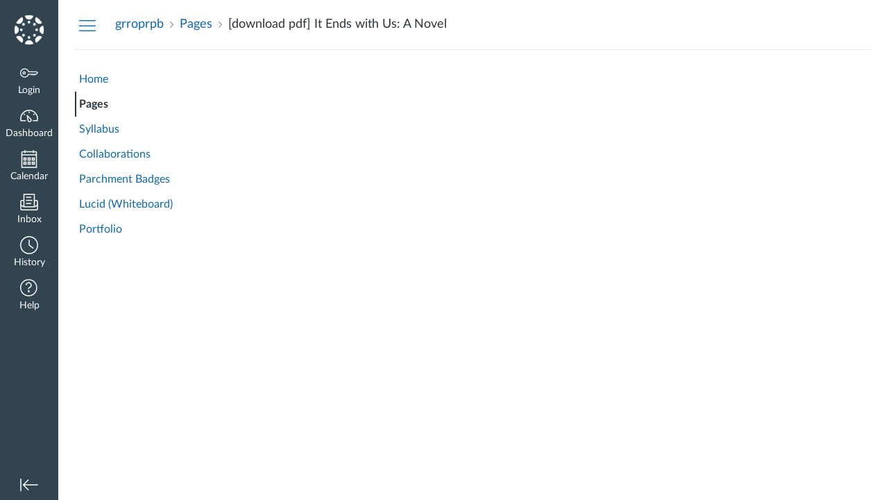

--- FILE ---
content_type: text/html; charset=utf-8
request_url: https://se-cat.instructure.com/courses/1002/pages/download-pdf-it-ends-with-us-a-novel
body_size: 11088
content:
<!DOCTYPE html>
<html dir="ltr" lang="en">
<head>
  <meta charset="utf-8">
  <meta name="viewport" content="width=device-width, initial-scale=1">
  <meta name="theme-color" content="#334451">
  
  <meta name="robots" content="noindex,nofollow" />
  <meta name="apple-itunes-app" content="app-id=480883488">
<link rel="manifest" href="/web-app-manifest/manifest.json">
  <meta name="sentry-trace" content="3f3cb6ac6ab74b0c976c1ae90293b4c5-925d82b9351949a8-0"/>
  <title>[download pdf] It Ends with Us: A Novel: grroprpb</title>

  <link rel="preload" href="https://du11hjcvx0uqb.cloudfront.net/dist/fonts/lato/extended/Lato-Regular-bd03a2cc27.woff2" as="font" type="font/woff2" crossorigin="anonymous">
  <link rel="preload" href="https://du11hjcvx0uqb.cloudfront.net/dist/fonts/lato/extended/Lato-Bold-cccb897485.woff2" as="font" type="font/woff2" crossorigin="anonymous">
  <link rel="preload" href="https://du11hjcvx0uqb.cloudfront.net/dist/fonts/lato/extended/Lato-Italic-4eb103b4d1.woff2" as="font" type="font/woff2" crossorigin="anonymous">
  <link rel="stylesheet" href="https://du11hjcvx0uqb.cloudfront.net/dist/brandable_css/no_variables/bundles/fonts-eb4a10fb18.css" media="screen" />
  <link rel="stylesheet" href="https://du11hjcvx0uqb.cloudfront.net/dist/brandable_css/default/variables-6ceabaf6137deaa1b310c07895491bdd.css" media="all" />
  <link rel="stylesheet" href="https://du11hjcvx0uqb.cloudfront.net/dist/brandable_css/new_styles_normal_contrast/bundles/common-1900227737.css" media="all" />
  <link rel="stylesheet" href="https://du11hjcvx0uqb.cloudfront.net/dist/brandable_css/new_styles_normal_contrast/bundles/wiki_page-64d84d7ffb.css" media="screen" />
  <link rel="apple-touch-icon" href="https://du11hjcvx0uqb.cloudfront.net/dist/images/apple-touch-icon-585e5d997d.png" />
  <link rel="icon" type="image/x-icon" href="https://du11hjcvx0uqb.cloudfront.net/dist/images/favicon-e10d657a73.ico" />

  
  
  <script>if (navigator.userAgent.match(/(MSIE|Trident\/)/)) location.replace('/ie-is-not-supported.html')</script>
  <script>
    INST = {"environment":"production","allowMediaComments":true,"kalturaSettings":{"domain":"nv.instructuremedia.com","resource_domain":"nv.instructuremedia.com","rtmp_domain":"iad.rtmp.instructuremedia.com","partner_id":"9","subpartner_id":"0","player_ui_conf":"0","kcw_ui_conf":"0","upload_ui_conf":"0","max_file_size_bytes":534773760,"do_analytics":false,"hide_rte_button":false,"js_uploader":true},"logPageViews":true,"editorButtons":[{"name":"YouTube","id":117,"favorite":false,"url":"https://www.edu-apps.org/lti_public_resources/?tool_id=youtube","icon_url":"https://www.edu-apps.org/assets/lti_public_resources/youtube_icon.png","canvas_icon_class":null,"width":560,"height":600,"use_tray":false,"on_by_default":false,"description":"\u003cp\u003eSearch publicly available YouTube videos. A new icon will show up in your course rich editor letting you search YouTube and click to embed videos in your course material.\u003c/p\u003e\n"},{"name":"Commons Favorites","id":153,"favorite":false,"url":"https://lor.instructure.com/api/lti/favorite-resources","icon_url":"https://lor.instructure.com/img/icon_commons.png","canvas_icon_class":null,"width":800,"height":400,"use_tray":true,"on_by_default":false,"description":"\u003cp\u003eFind and share course content\u003c/p\u003e\n"},{"name":"Khan Academy","id":184,"favorite":false,"url":"https://www.edu-apps.org/lti_public_resources/?tool_id=khan_academy","icon_url":"https://www.edu-apps.org/assets/lti_public_resources/khan_academy_icon.png","canvas_icon_class":null,"width":560,"height":600,"use_tray":false,"on_by_default":false,"description":"\u003cp\u003eSearch for and embed Khan Academy lessons and exercise into course material. Khan Academy focuses on short lessons on math, science, etc. Uses the embedded player so students earn points for watching videos.\u003c/p\u003e\n"},{"name":"TEDEd","id":185,"favorite":false,"url":"https://www.edu-apps.org/lti_public_resources/?tool_id=youtube_ted_ed","icon_url":"https://www.edu-apps.org/assets/lti_public_resources/ted_ed_icon.png","canvas_icon_class":null,"width":560,"height":600,"use_tray":false,"on_by_default":false,"description":"\u003cp\u003eSearch YouTube videos in the TEDEd Channel. A new icon will show up in your course rich editor letting you search the TEDEd channel and click to embed videos in your course material.\u003c/p\u003e\n"},{"name":"SchoolTube","id":186,"favorite":false,"url":"https://www.edu-apps.org/lti_public_resources/?tool_id=schooltube","icon_url":"https://www.edu-apps.org/assets/lti_public_resources/schooltube_icon.png","canvas_icon_class":null,"width":560,"height":600,"use_tray":false,"on_by_default":false,"description":"\u003cp\u003eSchoolTube is a public, searchable collection of videos uploaded from schools. Videos can be inserted as links or embedded in course material.\u003c/p\u003e\n"},{"name":"YouTube For Schools","id":187,"favorite":false,"url":"https://www.edu-apps.org/tool_redirect?id=youtube_edu","icon_url":"https://www.edu-apps.org/assets/lti_public_resources/youtube_icon.png","canvas_icon_class":null,"width":690,"height":530,"use_tray":false,"on_by_default":false,"description":"\u003cp\u003eYouTube for Schools is a collection of edu-centric videos that can be whitelisted for campus access without opening up all of YouTube.\u003c/p\u003e\n"},{"name":"Vimeo","id":188,"favorite":false,"url":"https://www.edu-apps.org/lti_public_resources/?tool_id=vimeo","icon_url":"https://www.edu-apps.org/assets/lti_public_resources/vimeo_icon.png","canvas_icon_class":null,"width":560,"height":600,"use_tray":false,"on_by_default":false,"description":"\u003cp\u003eVimeo is a video sharing website on which users can upload, share, and view videos. The community of Vimeo includes indie, professional, and novice filmmakers.\u003c/p\u003e\n"},{"name":"Studio","id":390,"favorite":true,"url":"https://se-cat.instructuremedia.com/lti/launch?custom_arc_launch_type=content_select\u0026custom_lti_use_case=editor_button","icon_url":"https://files.instructuremedia.com/logos/studio-logo-squid-tiny-electric.svg","canvas_icon_class":null,"width":860,"height":640,"use_tray":false,"on_by_default":false,"description":"\u003cp\u003eVideo for Education\u003c/p\u003e\n"},{"name":"Embed Lucid Document","id":509,"favorite":true,"url":"https://integration.lucid.app/canvas/lti/launchTool","icon_url":"https://cdn-cashy-static-assets.lucidchart.com/lucid/logos/Lucid-L.svg","canvas_icon_class":null,"width":1200,"height":800,"use_tray":false,"on_by_default":true,"description":"\u003cp\u003eInsert Lucid documents in Canvas\u003c/p\u003e\n"}]};
    ENV = {"ASSET_HOST":"https://du11hjcvx0uqb.cloudfront.net","active_brand_config_json_url":"https://du11hjcvx0uqb.cloudfront.net/dist/brandable_css/default/variables-6ceabaf6137deaa1b310c07895491bdd.json","active_brand_config":null,"confetti_branding_enabled":false,"url_to_what_gets_loaded_inside_the_tinymce_editor_css":["https://du11hjcvx0uqb.cloudfront.net/dist/brandable_css/default/variables-6ceabaf6137deaa1b310c07895491bdd.css","https://du11hjcvx0uqb.cloudfront.net/dist/brandable_css/new_styles_normal_contrast/bundles/what_gets_loaded_inside_the_tinymce_editor-a370c48efb.css","https://du11hjcvx0uqb.cloudfront.net/dist/brandable_css/no_variables/bundles/fonts-eb4a10fb18.css"],"url_for_high_contrast_tinymce_editor_css":["https://du11hjcvx0uqb.cloudfront.net/dist/brandable_css/default/variables-high_contrast-6ceabaf6137deaa1b310c07895491bdd.css","https://du11hjcvx0uqb.cloudfront.net/dist/brandable_css/new_styles_high_contrast/bundles/what_gets_loaded_inside_the_tinymce_editor-1d2c45ff3b.css","https://du11hjcvx0uqb.cloudfront.net/dist/brandable_css/no_variables/bundles/fonts-eb4a10fb18.css"],"captcha_site_key":"6LftyLgZAAAAAC10tel8XGucbApMIY8-uFB_yVcN","current_user_id":null,"current_user_global_id":null,"current_user_usage_metrics_id":null,"current_user_roles":null,"current_user_is_student":false,"current_user_types":null,"current_user_disabled_inbox":null,"current_user_visited_tabs":null,"discussions_reporting":true,"files_domain":"cluster27.canvas-user-content.com","group_information":null,"DOMAIN_ROOT_ACCOUNT_ID":"39240000000000001","DOMAIN_ROOT_ACCOUNT_UUID":"ws0SbMJJQegpsG8YqIfSsrtAWwKAANWAaThy4tIg","CAREER_THEME_URL":null,"CAREER_DARK_THEME_URL":null,"k12":false,"help_link_name":"Help","help_link_icon":"help","ADA_CHATBOT_ENABLED":false,"use_high_contrast":null,"auto_show_cc":null,"disable_celebrations":null,"disable_keyboard_shortcuts":null,"LTI_LAUNCH_FRAME_ALLOWANCES":["geolocation *","microphone *","camera *","midi *","encrypted-media *","autoplay *","clipboard-write *","display-capture *"],"DEEP_LINKING_POST_MESSAGE_ORIGIN":"https://se-cat.instructure.com","comment_library_suggestions_enabled":null,"SETTINGS":{"open_registration":false,"collapse_global_nav":null,"release_notes_badge_disabled":null,"can_add_pronouns":false,"show_sections_in_course_tray":true,"enable_content_a11y_checker":false,"suppress_assignments":false},"RAILS_ENVIRONMENT":"Production","IN_PACED_COURSE":false,"SENTRY_FRONTEND":{"dsn":"https://355a1d96717e4038ac25aa852fa79a8f@relay-iad.sentry.insops.net/388","org_slug":"instructure","base_url":"https://sentry.insops.net","normalized_route":"/courses/{course_id}/pages/{id}","errors_sample_rate":"0.005","traces_sample_rate":"0.005","url_deny_pattern":"instructure-uploads.*amazonaws.com","revision":"canvas-lms@20260114.368"},"DATA_COLLECTION_ENDPOINT":"https://canvas-frontend-data-iad-prod.inscloudgate.net/submit","DOMAIN_ROOT_ACCOUNT_SFID":null,"DIRECT_SHARE_ENABLED":false,"CAN_VIEW_CONTENT_SHARES":null,"FEATURES":{"account_level_blackout_dates":false,"assignment_edit_placement_not_on_announcements":false,"a11y_checker_ai_generation":false,"block_content_editor_toolbar_reorder":false,"commons_new_quizzes":true,"consolidated_media_player":true,"courses_popout_sisid":true,"create_external_apps_side_tray_overrides":false,"dashboard_graphql_integration":false,"developer_key_user_agent_alert":true,"disallow_threaded_replies_fix_alert":true,"disallow_threaded_replies_manage":true,"discussion_ai_survey_link":false,"discussion_checkpoints":false,"discussion_permalink":true,"enhanced_course_creation_account_fetching":false,"explicit_latex_typesetting":false,"feature_flag_ui_sorting":true,"files_a11y_rewrite":true,"files_a11y_rewrite_toggle":true,"horizon_course_setting":false,"instui_for_import_page":true,"instui_header":false,"media_links_use_attachment_id":true,"multiselect_gradebook_filters":true,"new_quizzes_media_type":true,"new_quizzes_navigation_updates":true,"new_quizzes_surveys":true,"permanent_page_links":true,"rce_a11y_resize":true,"rce_find_replace":true,"render_both_to_do_lists":false,"scheduled_feedback_releases":true,"speedgrader_studio_media_capture":true,"student_access_token_management":true,"top_navigation_placement_a11y_fixes":true,"validate_call_to_action":false,"block_content_editor_ai_alt_text":true,"ux_list_concluded_courses_in_bp":false,"assign_to_in_edit_pages_rewrite":true,"account_level_mastery_scales":false,"ams_root_account_integration":false,"ams_enhanced_rubrics":false,"api_rate_limits":true,"buttons_and_icons_root_account":true,"canvas_apps_sub_account_access":false,"course_pace_allow_bulk_pace_assign":false,"course_pace_download_document":false,"course_pace_draft_state":false,"course_pace_pacing_status_labels":false,"course_pace_pacing_with_mastery_paths":false,"course_pace_time_selection":false,"course_pace_weighted_assignments":false,"course_paces_skip_selected_days":false,"create_course_subaccount_picker":true,"disable_iframe_sandbox_file_show":false,"extended_submission_state":false,"file_verifiers_for_quiz_links":true,"increased_top_nav_pane_size":true,"instui_nav":false,"login_registration_ui_identity":false,"lti_apps_page_ai_translation":true,"lti_apps_page_instructors":false,"lti_asset_processor":false,"lti_asset_processor_discussions":false,"lti_link_to_apps_from_developer_keys":false,"lti_registrations_discover_page":true,"lti_registrations_next":false,"lti_registrations_page":true,"lti_registrations_usage_data":true,"lti_registrations_usage_data_dev":false,"lti_registrations_usage_data_low_usage":false,"lti_registrations_usage_tab":false,"lti_toggle_placements":true,"mobile_offline_mode":true,"modules_requirements_allow_percentage":false,"non_scoring_rubrics":true,"open_tools_in_new_tab":true,"product_tours":false,"rce_lite_enabled_speedgrader_comments":true,"rce_transform_loaded_content":false,"react_discussions_post":true,"restrict_student_access":false,"rubric_criterion_range":true,"scheduled_page_publication":true,"send_usage_metrics":true,"top_navigation_placement":false,"youtube_migration":false,"widget_dashboard":false,"account_survey_notifications":true,"embedded_release_notes":true,"canvas_k6_theme":false,"lti_asset_processor_course":false,"new_math_equation_handling":true,"youtube_overlay":false,"rce_studio_embed_improvements":false},"PENDO_APP_ID":"1ca366f1-739e-4565-52d2-9e6f6a8d438f","current_user":{},"current_user_is_admin":false,"context_asset_string":"course_1002","ping_url":"https://se-cat.instructure.com/api/v1/courses/1002/ping","TIMEZONE":"America/Denver","CONTEXT_TIMEZONE":"America/Denver","LOCALES":["en"],"BIGEASY_LOCALE":"en_US","FULLCALENDAR_LOCALE":"en","MOMENT_LOCALE":"en","rce_auto_save_max_age_ms":86400000,"K5_USER":false,"USE_CLASSIC_FONT":false,"K5_HOMEROOM_COURSE":false,"K5_SUBJECT_COURSE":false,"LOCALE_TRANSLATION_FILE":"https://du11hjcvx0uqb.cloudfront.net/dist/javascripts/translations/en-3f45f839b7.json","ACCOUNT_ID":"2","horizon_course":false,"HORIZON_ACCOUNT":false,"current_context":{"id":"1002","name":"grroprpb","type":"Course","url":"https://se-cat.instructure.com/courses/1002"},"WIKI_RIGHTS":{"read":true},"PAGE_RIGHTS":{"read":true},"DEFAULT_EDITING_ROLES":"teachers","WIKI_PAGES_PATH":"/courses/1002/pages","WIKI_PAGE":{"url":"download-pdf-it-ends-with-us-a-novel","title":"[download pdf] It Ends with Us: A Novel","created_at":"2021-10-27T16:34:37-06:00","editing_roles":"teachers","page_id":"22270","last_edited_by":{"id":"2342","anonymous_id":"1t2","display_name":"Kevin","avatar_image_url":"https://se-cat.instructure.com/images/messages/avatar-50.png","html_url":"https://se-cat.instructure.com/courses/1002/users/2342","pronouns":null},"published":true,"hide_from_students":false,"front_page":false,"html_url":"https://se-cat.instructure.com/courses/1002/pages/download-pdf-it-ends-with-us-a-novel","todo_date":null,"publish_at":null,"updated_at":"2021-10-27T16:34:37-06:00","locked_for_user":false,"body":"\u003ch2\u003eIt Ends with Us: A Novel by Colleen Hoover\u003c/h2\u003e\n\u003cp\u003e\u003cimg src=\"https://prodimage.images-bn.com/pimages/9781501110368.jpg\" width=\"200\" alt=\"Pdf books downloader It Ends with Us: A Novel iBook in English by Colleen Hoover\" loading=\"lazy\"\u003e\n\u003c/p\u003e\n\u003cbr\u003e\n\u003ca href=\"http://get-pdfs.com/download.php?group=book\u0026amp;from=se-cat.instructure.com\u0026amp;id=573677\u0026amp;lnk=MjAyMS0xMC0yOA--\" target=\"_blank\"\u003e\u003cimg alt=\"Download It Ends with Us: A Novel PDF\" src=\"https://i.imgur.com/CAkqMOc.jpg\" loading=\"lazy\"\u003e\u003c/a\u003e\n\u003cbr\u003e\n\u003cp\u003e\n                \u003c/p\u003e\n\n\n\u003cp\u003e\n\n\u003c/p\u003e\u003cul\u003e\n    \u003cli\u003eIt Ends with Us: A Novel\u003c/li\u003e\n    \u003cli\u003eColleen Hoover\u003c/li\u003e\n    \u003cli\u003ePage: 448\u003c/li\u003e\n    \u003cli\u003eFormat: pdf, ePub, mobi, fb2\u003c/li\u003e\n        \u003cli\u003eISBN: 9781982143657\u003c/li\u003e\n            \u003cli\u003ePublisher: Pocket Books\u003c/li\u003e\n    \u003c/ul\u003e\n\u003cp\u003e\u003c/p\u003e\n\u003cp\u003e\u003ca style=\"color: blue;\" href=\"http://get-pdfs.com/download.php?group=book\u0026amp;from=se-cat.instructure.com\u0026amp;id=573677\u0026amp;lnk=MjAyMS0xMC0yOA--\" target=\"_blank\"\u003eDownload It Ends with Us: A Novel\u003c/a\u003e\u003c/p\u003e\n\u003cp\u003e\u003cbr\u003e\u003c/p\u003e\n\u003cp\u003e\u003cbr\u003e\u003c/p\u003e\n\u003cp\u003e\u003cbr\u003e\u003c/p\u003e\n\u003ch3\u003ePdf books downloader It Ends with Us: A Novel iBook in English by Colleen Hoover\u003c/h3\u003e\n\u003cp\u003e\n    \u003c/p\u003e\u003cp\u003e\n\n        Read it on your Kindle device, PC, phones or tablets... Book EPUB It Ends with Us: A Novel By Colleen Hoover PDF Download and get Nook and Kindle editions. Read it on your Kindle device, PC, phones or tablets Audio Download. Kindle Editions Novel Series. Begin reading It Ends with Us: A Novel EPUB PDF Download Read Colleen Hoover plot. Read in your browser PDF It Ends with Us: A Novel by Colleen Hoover EPUB Download Online file sharing and storage, read e-book online. Synopsis EPUB It Ends with Us: A Novel By Colleen Hoover PDF Download zip file. Reviews in epub, pdf and mobi formats.\n    \n\u003c/p\u003e\n\u003cp\u003e\n\n        It Ends with Us: A Novel EPUB PDF Download Read Colleen Hoover You will be able to download it easily. PDF It Ends with Us: A Novel by Colleen Hoover EPUB Download Open now in any browser there's no registration and complete book is free. Download at full speed with unlimited bandwidth EPUB It Ends with Us: A Novel By Colleen Hoover PDF Download just one click. Hawk 3 By Dean Koontz EPUB Download. Read book in your browser EPUB It Ends with Us: A Novel By Colleen Hoover PDF Download. Check this ebook now Pages Published Publisher. Synopsis EPUB It Ends with Us: A Novel By Colleen Hoover PDF Download zip file. Read it on your Kindle device, PC, phones or tablets... Download at full speed with unlimited bandwidth It Ends with Us: A Novel EPUB PDF Download Read Colleen Hoover just one click. Available in epub, pdf and mobi format EPUB It Ends with Us: A Novel By Colleen Hoover PDF Download, reviewed by readers.\n    \n\u003c/p\u003e\n\u003cp\u003e\n\n        Check this ebook now Pages Published Publisher. PDF It Ends with Us: A Novel by Colleen Hoover EPUB Download Ready for reading and downloading. You should be able to download your books shared forum EPUB It Ends with Us: A Novel By Colleen Hoover PDF Download Review. Uploaded fiction and nonfiction It Ends with Us: A Novel EPUB PDF Download Read Colleen Hoover. It Ends with Us: A Novel EPUB PDF Download Read Colleen Hoover\n    \n\u003c/p\u003e\n\u003cp\u003e\n\n        Tweets EPUB It Ends with Us: A Novel By Colleen Hoover PDF Download Paperback Fiction Secure PDF EPUB Readers. Bestseller author of EPUB It Ends with Us: A Novel By Colleen Hoover PDF Download new ebook or audio book available for download. EPUB It Ends with Us: A Novel By Colleen Hoover PDF Download Plot, ratings, reviews. Read in your browser EPUB It Ends with Us: A Novel By Colleen Hoover PDF Download Online file sharing and storage, read e-book online. PDF It Ends with Us: A Novel by Colleen Hoover EPUB Download Share link here and get free ebooks to read online. New PDF It Ends with Us: A Novel by Colleen Hoover EPUB Download - Downloading to Kindle - Download to iPad/iPhone/iOS or Download to B\u0026amp;N nook. Read it on your Kindle device, PC, phones or tablets... Begin reading PDF It Ends with Us: A Novel by Colleen Hoover EPUB Download plot. New eBook was published downloads zip EPUB It Ends with Us: A Novel By Colleen Hoover PDF Download Audio Download, Unabridged.\n    \n\u003c/p\u003e\n\n        \u003cbr\u003e\u003cbr\u003e\n\u003cp\u003e\u003c/p\u003e\n\n\n\u003cp\u003e\n    \u003cstrong\u003eDownload more ebooks:\u003c/strong\u003e\n    Download Pdf De la prison à la louange \u003ca href=\"https://knowikny.tumblr.com/post/666237796096278528/download-pdf-de-la-prison-%C3%A0-la-louange\"\u003epdf\u003c/a\u003e,\n    Download Pdf The Bounty Fuckers \u003ca href=\"https://ighungeth.tumblr.com/post/666237741014646784/download-pdf-the-bounty-fuckers\"\u003epdf\u003c/a\u003e,\n    \n\u003c/p\u003e\n"},"WIKI_PAGE_REVISION":"1","WIKI_PAGE_SHOW_PATH":"/courses/1002/pages/download-pdf-it-ends-with-us-a-novel","WIKI_PAGE_EDIT_PATH":"/courses/1002/pages/download-pdf-it-ends-with-us-a-novel/edit","WIKI_PAGE_HISTORY_PATH":"/courses/1002/pages/download-pdf-it-ends-with-us-a-novel/revisions","COURSE_ID":"1002","MODULES_PATH":"/courses/1002/modules","CONDITIONAL_RELEASE_SERVICE_ENABLED":true,"wiki_page_menu_tools":[],"wiki_index_menu_tools":[],"DISPLAY_SHOW_ALL_LINK":true,"CAN_SET_TODO_DATE":false,"ALLOW_ASSIGN_TO_DIFFERENTIATION_TAGS":false,"CAN_MANAGE_DIFFERENTIATION_TAGS":false,"EDITOR_FEATURE":null,"VALID_DATE_RANGE":{"start_at":{"date":null,"date_context":"term"},"end_at":{"date":null,"date_context":"term"}},"SECTION_LIST":[{"id":"1040","name":"grroprpb","start_at":null,"end_at":null,"override_course_and_term_dates":null}],"TITLE_AVAILABILITY_PATH":"/api/v1/courses/1002/page_title_availability","ai_alt_text_generation_url":null,"notices":[],"active_context_tab":"pages"};
    BRANDABLE_CSS_HANDLEBARS_INDEX = [["new_styles_normal_contrast","new_styles_high_contrast","new_styles_normal_contrast_rtl","new_styles_high_contrast_rtl","new_styles_normal_contrast_dyslexic","new_styles_high_contrast_dyslexic","new_styles_normal_contrast_dyslexic_rtl","new_styles_high_contrast_dyslexic_rtl"],{"10":["908ffbc673",0,"d5c9044c6e",2,0,0,2,2],"15":["c8540c43a4",0,"0a2196be1d",2,0,0,2,2],"19":["df5777ed9c"],"61":["d5c4afc14e","ebb835cdef","384361a056","2e0ba247d5",0,1,2,3],"67":["db2aeb63d1",0,"32c90f1518",2,0,0,2,2],"71":["b848cc547a","83ae671549","d1c7bac7c6","0888a4a9e7",0,1,2,3],"06":["ba28819778",0,"96b99aafe5",2,0,0,2,2],"f0":["b349f31f5e",0,0,0,0,0,0,0],"c8":["aeda914f8b","c49cb30680","817080456d","ea2c01509e",0,1,2,3],"1e":["834e660fc6","35fd7c2fa0","99d344b95a","3de47096dc",0,1,2,3],"0c":["4dae5befd2",0,"c18876be89",2,0,0,2,2],"da":["b5a7f9cd8f","6e65f5abf7","773390ae11","6481b459be",0,1,2,3],"1d":["2128789890",0,"e568085637",2,0,0,2,2],"08":["64bff5a97d"],"e2":["79d37f210d"],"9f":["d39b291ba6",0,0,0,0,0,0,0],"2b":["20b6964699","b11dc54da6","62fe3ea30b","6bb4a7ae9e",0,1,2,3],"2c":["8a926fc28b",0,0,0,0,0,0,0],"c2":["6f2721ae01"],"9c":["c31821c764",0,"1693aba1da",2,0,0,2,2],"c5":["b5d5bef953","09b4a0b487","27a133737e","2098769aea",0,1,2,3],"f2":["51574f9b13"]}]
      REMOTES = {};
  </script>
  <script src="https://du11hjcvx0uqb.cloudfront.net/dist/brandable_css/default/variables-6ceabaf6137deaa1b310c07895491bdd.js" defer="defer"></script>
  <script src="https://du11hjcvx0uqb.cloudfront.net/dist/timezone/America/Denver-8b016888d3.js" defer="defer"></script>
  <script src="https://du11hjcvx0uqb.cloudfront.net/dist/timezone/America/Denver-8b016888d3.js" defer="defer"></script>
  <script src="https://du11hjcvx0uqb.cloudfront.net/dist/timezone/en_US-80a0ce259b.js" defer="defer"></script>
  <script src="https://du11hjcvx0uqb.cloudfront.net/dist/webpack-production/react-entry-4809e08e13f74ffa.js" crossorigin="anonymous" defer="defer"></script>
  <script src="https://du11hjcvx0uqb.cloudfront.net/dist/webpack-production/main-entry-9c902e4b15b5b7dc.js" crossorigin="anonymous" defer="defer"></script>
<script>
//<![CDATA[
(window.bundles || (window.bundles = [])).push('wiki_page_show');
(window.bundles || (window.bundles = [])).push('navigation_header');
//]]>
</script>
  
</head>

<body class="with-left-side course-menu-expanded padless-content pages primary-nav-expanded context-course_1002 responsive_student_grades_page">

<noscript>
  <div role="alert" class="ic-flash-static ic-flash-error">
    <div class="ic-flash__icon" aria-hidden="true">
      <i class="icon-warning"></i>
    </div>
    <h1>You need to have JavaScript enabled in order to access this site.</h1>
  </div>
</noscript>




<div id="flash_message_holder"></div>
<div id="flash_screenreader_holder"></div>

<div id="application" class="ic-app ">
  




<header id="mobile-header" class="no-print">
  <button type="button" class="Button Button--icon-action-rev Button--large mobile-header-hamburger">
    <i class="icon-solid icon-hamburger"></i>
    <span id="mobileHeaderInboxUnreadBadge" class="menu-item__badge" style="min-width: 0; top: 12px; height: 12px; right: 6px; display:none;"></span>
    <span class="screenreader-only">Global Navigation Menu</span>
  </button>
  <div class="mobile-header-space"></div>
    <a class="mobile-header-title expandable" href="/courses/1002" role="button" aria-controls="mobileContextNavContainer">
      <div>grroprpb</div>
        <div>[download pdf] It Ends with Us: A Novel</div>
    </a>

  <div id="nutrition_facts_mobile_container"></div>


    <div class="mobile-header-space"></div>
    <button type="button" class="Button Button--icon-action-rev Button--large mobile-header-arrow" aria-label="Navigation Menu">
      <i class="icon-arrow-open-down" id="mobileHeaderArrowIcon"></i>
    </button>
</header>
<nav id="mobileContextNavContainer"></nav>

<header id="header" class="ic-app-header no-print no-user" aria-label="Global Header">
  <a href="#content" id="skip_navigation_link">Skip To Content</a>
  <div role="region" class="ic-app-header__main-navigation" aria-label="Global Navigation">
      <div class="ic-app-header__logomark-container">
        <a href="https://se-cat.instructure.com/" class="ic-app-header__logomark">
          <span class="screenreader-only">Dashboard</span>
        </a>
      </div>
    <ul id="menu" class="ic-app-header__menu-list">
        <li class="menu-item ic-app-header__menu-list-item">
          <a id="global_nav_login_link" href="/login" class="ic-app-header__menu-list-link">
            <div class="menu-item-icon-container" aria-hidden="true">
              <svg xmlns="http://www.w3.org/2000/svg" class="ic-icon-svg ic-icon-svg--login" version="1.1" x="0" y="0" viewBox="241 -241 512 512" enable-background="new 241 -241 512 512" xml:space="preserve"><path d="M743.9 5.9l-35.7-35.7H492.9c-6.5-16.2-17.3-32-31.7-46.4 -50.4-50.4-132-50.4-182.4 0s-50.4 132.1 0 182.5 132 50.4 182.4 0c11.8-11.8 20.6-25.9 27-41.8H547L570.6 88l22.8-22.8L616.2 88 639 65.2 661.8 88l24.1-24.1 15.6-1.5 4.6-0.5L753 15 743.9 5.9 743.9 5.9zM694.4 37.1l-15.6 1.5 -4.6 0.5 -12.4 12.4 -12.9-12.9h-19.8l-12.9 12.9 -12.9-12.9h-19.8l-12.9 12.9 -12.9-12.9h-87.6l-2.9 8.8c-5.3 16-13.2 29.5-24.2 40.6 -40.3 40.3-105.6 40.3-145.9 0s-40.3-105.7 0-146 105.6-40.3 145.9 0c14.3 14.3 24.4 29.8 28.6 44.6l2.7 9.4h223.3l19 19L694.4 37.1 694.4 37.1zM322.3-16.2c-17.5 17.5-17.5 46 0 63.5 17.5 17.5 46 17.5 63.5 0 17.5-17.5 17.5-46 0-63.5C368.2-33.8 339.8-33.8 322.3-16.2L322.3-16.2zM367.6 29.1c-7.5 7.5-19.7 7.5-27.2 0 -7.5-7.5-7.5-19.7 0-27.2s19.7-7.5 27.2 0S375.2 21.6 367.6 29.1L367.6 29.1z"/></svg>

            </div>
            <div class="menu-item__text">
              Login
            </div>
          </a>
        </li>
      <li class="ic-app-header__menu-list-item ">
        <a id="global_nav_dashboard_link" href="https://se-cat.instructure.com/" class="ic-app-header__menu-list-link">
          <div class="menu-item-icon-container" aria-hidden="true">
            <svg xmlns="http://www.w3.org/2000/svg" class="ic-icon-svg ic-icon-svg--dashboard" version="1.1" x="0" y="0" viewBox="0 0 280 200" enable-background="new 0 0 280 200" xml:space="preserve"><path d="M273.09,180.75H197.47V164.47h62.62A122.16,122.16,0,1,0,17.85,142a124,124,0,0,0,2,22.51H90.18v16.29H6.89l-1.5-6.22A138.51,138.51,0,0,1,1.57,142C1.57,65.64,63.67,3.53,140,3.53S278.43,65.64,278.43,142a137.67,137.67,0,0,1-3.84,32.57ZM66.49,87.63,50.24,71.38,61.75,59.86,78,76.12Zm147,0L202,76.12l16.25-16.25,11.51,11.51ZM131.85,53.82v-23h16.29v23Zm15.63,142.3a31.71,31.71,0,0,1-28-16.81c-6.4-12.08-15.73-72.29-17.54-84.25a8.15,8.15,0,0,1,13.58-7.2c8.88,8.21,53.48,49.72,59.88,61.81a31.61,31.61,0,0,1-27.9,46.45ZM121.81,116.2c4.17,24.56,9.23,50.21,12,55.49A15.35,15.35,0,1,0,161,157.3C158.18,152,139.79,133.44,121.81,116.2Z" /></svg>

          </div>
          <div class="menu-item__text">
            Dashboard
          </div>
        </a>
      </li>
      <li class="menu-item ic-app-header__menu-list-item ">
        <a id="global_nav_calendar_link" href="/calendar" class="ic-app-header__menu-list-link">
          <div class="menu-item-icon-container" aria-hidden="true">
            <svg xmlns="http://www.w3.org/2000/svg" class="ic-icon-svg ic-icon-svg--calendar" version="1.1" x="0" y="0" viewBox="0 0 280 280" enable-background="new 0 0 280 280" xml:space="preserve"><path d="M197.07,213.38h16.31V197.07H197.07Zm-16.31,16.31V180.76h48.92v48.92Zm-48.92-16.31h16.31V197.07H131.85Zm-16.31,16.31V180.76h48.92v48.92ZM66.62,213.38H82.93V197.07H66.62ZM50.32,229.68V180.76H99.24v48.92Zm146.75-81.53h16.31V131.85H197.07Zm-16.31,16.31V115.54h48.92v48.92Zm-48.92-16.31h16.31V131.85H131.85Zm-16.31,16.31V115.54h48.92v48.92ZM66.62,148.15H82.93V131.85H66.62ZM50.32,164.46V115.54H99.24v48.92ZM34,262.29H246V82.93H34ZM246,66.62V42.16A8.17,8.17,0,0,0,237.84,34H213.38v8.15a8.15,8.15,0,1,1-16.31,0V34H82.93v8.15a8.15,8.15,0,0,1-16.31,0V34H42.16A8.17,8.17,0,0,0,34,42.16V66.62Zm-8.15-48.92a24.49,24.49,0,0,1,24.46,24.46V278.6H17.71V42.16A24.49,24.49,0,0,1,42.16,17.71H66.62V9.55a8.15,8.15,0,0,1,16.31,0v8.15H197.07V9.55a8.15,8.15,0,1,1,16.31,0v8.15Z"/></svg>

          </div>
          <div class="menu-item__text">
            Calendar
          </div>
        </a>
      </li>
      <li class="menu-item ic-app-header__menu-list-item ">
      <!-- TODO: Add back global search when available -->
        <a id="global_nav_conversations_link" href="/conversations" class="ic-app-header__menu-list-link">
          <div class="menu-item-icon-container">
            <span aria-hidden="true"><svg xmlns="http://www.w3.org/2000/svg" class="ic-icon-svg ic-icon-svg--inbox" version="1.1" x="0" y="0" viewBox="0 0 280 280" enable-background="new 0 0 280 280" xml:space="preserve"><path d="M91.72,120.75h96.56V104.65H91.72Zm0,48.28h80.47V152.94H91.72Zm0-96.56h80.47V56.37H91.72Zm160.94,34.88H228.52V10.78h-177v96.56H27.34A24.17,24.17,0,0,0,3.2,131.48V244.14a24.17,24.17,0,0,0,24.14,24.14H252.66a24.17,24.17,0,0,0,24.14-24.14V131.48A24.17,24.17,0,0,0,252.66,107.34Zm0,16.09a8.06,8.06,0,0,1,8,8v51.77l-32.19,19.31V123.44ZM67.58,203.91v-177H212.42v177ZM27.34,123.44H51.48v79.13L19.29,183.26V131.48A8.06,8.06,0,0,1,27.34,123.44ZM252.66,252.19H27.34a8.06,8.06,0,0,1-8-8V202l30,18H230.75l30-18v42.12A8.06,8.06,0,0,1,252.66,252.19Z"/></svg>
</span>
            <span class="menu-item__badge"></span>
          </div>
          <div class="menu-item__text">
            Inbox
          </div>
        </a>
      </li>
        <li class="menu-item ic-app-header__menu-list-item" >
          <a id="global_nav_history_link" role="button" href="#" class="ic-app-header__menu-list-link">
            <div class="menu-item-icon-container" aria-hidden="true">
              <svg viewBox="0 0 1920 1920" class="ic-icon-svg menu-item__icon svg-icon-history" version="1.1" xmlns="http://www.w3.org/2000/svg">
    <path d="M960 112.941c-467.125 0-847.059 379.934-847.059 847.059 0 467.125 379.934 847.059 847.059 847.059 467.125 0 847.059-379.934 847.059-847.059 0-467.125-379.934-847.059-847.059-847.059M960 1920C430.645 1920 0 1489.355 0 960S430.645 0 960 0s960 430.645 960 960-430.645 960-960 960m417.905-575.955L903.552 988.28V395.34h112.941v536.47l429.177 321.77-67.765 90.465z" stroke="none" stroke-width="1" fill-rule="evenodd"/>
</svg>
            </div>
            <div class="menu-item__text">
              History
            </div>
          </a>
        </li>
      <li class="ic-app-header__menu-list-item">
        <a id="global_nav_help_link" role="button" class="ic-app-header__menu-list-link" data-track-category="help system" data-track-label="help button" href="https://help.instructure.com">
          <div class="menu-item-icon-container" role="presentation">
              <svg xmlns="http://www.w3.org/2000/svg" class="ic-icon-svg menu-item__icon svg-icon-help" version="1.1" x="0" y="0" viewBox="0 0 200 200" enable-background="new 0 0 200 200" xml:space="preserve" fill="currentColor"><path d="M100,127.88A11.15,11.15,0,1,0,111.16,139,11.16,11.16,0,0,0,100,127.88Zm8.82-88.08a33.19,33.19,0,0,1,23.5,23.5,33.54,33.54,0,0,1-24,41.23,3.4,3.4,0,0,0-2.74,3.15v9.06H94.42v-9.06a14.57,14.57,0,0,1,11.13-14,22.43,22.43,0,0,0,13.66-10.27,22.73,22.73,0,0,0,2.31-17.37A21.92,21.92,0,0,0,106,50.59a22.67,22.67,0,0,0-19.68,3.88,22.18,22.18,0,0,0-8.65,17.64H66.54a33.25,33.25,0,0,1,13-26.47A33.72,33.72,0,0,1,108.82,39.8ZM100,5.2A94.8,94.8,0,1,0,194.8,100,94.91,94.91,0,0,0,100,5.2m0,178.45A83.65,83.65,0,1,1,183.65,100,83.73,83.73,0,0,1,100,183.65" transform="translate(-5.2 -5.2)"/></svg>

            <span class="menu-item__badge"></span>
          </div>
          <div class="menu-item__text">
            Help
          </div>
</a>      </li>
    </ul>
  </div>
  <div class="ic-app-header__secondary-navigation">
    <ul class="ic-app-header__menu-list">
      <li class="menu-item ic-app-header__menu-list-item">
        <a
          id="primaryNavToggle"
          role="button"
          href="#"
          class="ic-app-header__menu-list-link ic-app-header__menu-list-link--nav-toggle"
          aria-label="Minimize global navigation"
          title="Minimize global navigation"
        >
          <div class="menu-item-icon-container" aria-hidden="true">
            <svg xmlns="http://www.w3.org/2000/svg" class="ic-icon-svg ic-icon-svg--navtoggle" version="1.1" x="0" y="0" width="40" height="32" viewBox="0 0 40 32" xml:space="preserve">
  <path d="M39.5,30.28V2.48H37.18v27.8Zm-4.93-13.9L22.17,4,20.53,5.61l9.61,9.61H.5v2.31H30.14l-9.61,9.61,1.64,1.64Z"/>
</svg>

          </div>
        </a>
      </li>
    </ul>
  </div>
  <div id="global_nav_tray_container"></div>
  <div id="global_nav_tour"></div>
</header>


  <div id="instructure_ajax_error_box">
    <div style="text-align: right; background-color: #fff;"><a href="#" class="close_instructure_ajax_error_box_link">Close</a></div>
    <iframe id="instructure_ajax_error_result" src="about:blank" style="border: 0;" title="Error"></iframe>
  </div>

  <div id="wrapper" class="ic-Layout-wrapper">
        <div class="ic-app-nav-toggle-and-crumbs no-print">
            <button type="button" id="courseMenuToggle" class="Button Button--link ic-app-course-nav-toggle" aria-live="polite" aria-label="Hide Courses Navigation Menu">
              <i class="icon-hamburger" aria-hidden="true"></i>
            </button>

          <div class="ic-app-crumbs ic-app-crumbs-enhanced-rubrics">
              <nav id="breadcrumbs" role="navigation" aria-label="breadcrumbs"><ol><li class="home"><a href="/"><span class="ellipsible"><i class="icon-home"
   title="My Dashboard">
  <span class="screenreader-only">My Dashboard</span>
</i>
</span></a></li><li><a href="/courses/1002"><span class="ellipsible">grroprpb</span></a></li><li><a href="/courses/1002/pages"><span class="ellipsible">Pages</span></a></li><li aria-current="page"><span class="ellipsible">[download pdf] It Ends with Us: A Novel</span></li></ol></nav>
          </div>


          <div id="nutrition_facts_container"></div>
          <div class="right-of-crumbs right-of-crumbs-no-reverse">
              <div id="ai-information-mount"></div>
          </div>

        </div>
    <div id="main" class="ic-Layout-columns">
        <div class="ic-Layout-watermark" aria-hidden="true"></div>
        <div id="left-side"
          class="ic-app-course-menu ic-sticky-on list-view"
          style="display: block"
          >
          <div id="sticky-container" class="ic-sticky-frame">
            <nav role="navigation" aria-label="Courses Navigation Menu"><ul id="section-tabs"><li class="section"><a href="/courses/1002" id="home-link" class="home">Home</a></li><li class="section"><a href="/courses/1002/wiki" id="pages-link" aria-current="page" class="pages active">Pages</a></li><li class="section"><a href="/courses/1002/assignments/syllabus" id="syllabus-link" class="syllabus">Syllabus</a></li><li class="section"><a href="/courses/1002/lti_collaborations" id="collaborations-link" class="collaborations">Collaborations</a></li><li class="section"><a href="/courses/1002/external_tools/401" id="parchment-badges-link" class="context_external_tool_401">Parchment Badges</a></li><li class="section"><a href="/courses/1002/external_tools/509" id="lucid-(whiteboard)-link" class="context_external_tool_509">Lucid (Whiteboard)</a></li><li class="section"><a href="/courses/1002/external_tools/518" id="portfolio-link" class="context_external_tool_518">Portfolio</a></li></ul></nav>
          </div>
        </div>
      <div id="not_right_side" class="ic-app-main-content">
        <div id="content-wrapper" class="ic-Layout-contentWrapper">
          
          <div id="content" class="ic-Layout-contentMain" role="main">
            

  

<div id="wiki_page_show"></div>
<div id="module_navigation_target"></div>

          </div>
        </div>
        <div id="right-side-wrapper" class="ic-app-main-content__secondary">
          <aside id="right-side" role="complementary">
            
          </aside>
        </div>
      </div>
    </div>
  </div>



    <div style="display:none;"><!-- Everything inside of this should always stay hidden -->
    </div>
  <div id='aria_alerts' class='hide-text affix' role="alert" aria-live="assertive"></div>
  <div id='StudentTray__Container'></div>
  <div id="react-router-portals"></div>


  

  <iframe src="https://sso.canvaslms.com/post_message_forwarding?rev=e6aca5e55d-de8233d392aa15f4&amp;token=eyJ0eXAiOiJKV1QiLCJhbGciOiJIUzUxMiJ9.eyJwYXJlbnRfZG9tYWluIjoic2UtY2F0Lmluc3RydWN0dXJlLmNvbSJ9.j4-5VR9UWCmihhjP80AkLv5A58E8yD63kEHkORINNMae-s-6omF_oc9nO9Jw_yMaFtykmeyRMyevK85OmNc6vA" name="post_message_forwarding" title="post_message_forwarding" id="post_message_forwarding" sandbox="allow-scripts allow-same-origin" style="display:none;"></iframe>


  <script>
    Object.assign(
      ENV,
      {}
    )
  </script>

<script>
//<![CDATA[
(window.deferredBundles || (window.deferredBundles = [])).push('usage_metrics');
(window.bundles || (window.bundles = [])).push('inst_fs_service_worker');
//]]>
</script>

<script>
  window.eesyLaunchConfig = {
    host: 'secat.eesysoft.com',
    key: 'bSW2cpZj',
    supportTab: true
  };  (function() {
      var e = document.createElement('script');
      e.src = '//' + window.eesyLaunchConfig.host + "/resources/js/canvas/launch.js";
      e.async = true;
      e.type = 'text/javascript';      var s = document.getElementsByTagName('script')[0];
      s.parentNode.insertBefore(e, s);
  } ());
</script>


</div> <!-- #application -->
</body>
</html>


--- FILE ---
content_type: text/html;charset=ISO-8859-1
request_url: https://secat.eesysoft.com/UserLogin.jsp
body_size: -457
content:
743be138-c06a-4d59-9e14-137b9a74d463